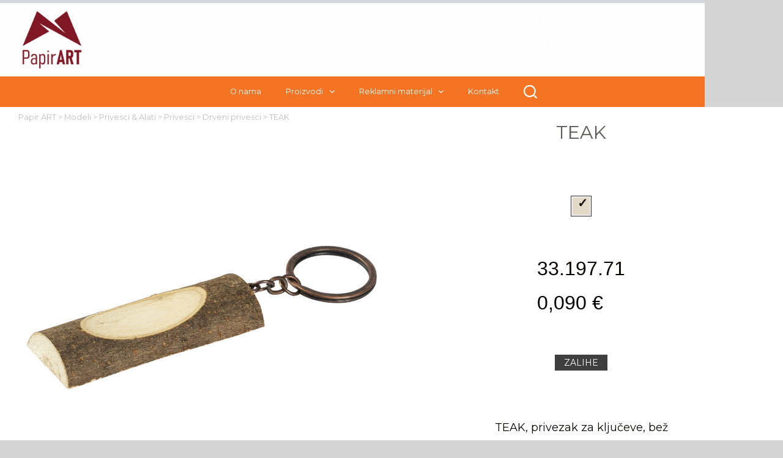

--- FILE ---
content_type: text/css
request_url: https://papirart.rs/wp-content/themes/blocksy-child/inc/demo7/demo7.css?ver=6.9
body_size: 1318
content:
@import url('https://fonts.googleapis.com/css2?family=Fira+Sans:wght@400;600&display=swap');
:root{
  --fontPAFamily: 'Fira Sans', sans-serif;
}
@font-face {
  font-family: 'miracleregular';
  src: url('./miracle-webfont.woff2') format('woff2'),
    url('./miracle-webfont.woff') format('woff');
  font-weight: normal;
  font-style: normal;
}

* {
  font-family: 'Montserrat', sans-serif;
  font-weight: 400;
}

.dg2-wrapper {
  max-width: 1560px;
  background: #ffffff;
  padding: 0 20px;
}
.card-group{
  gap:1rem;
}
@media (max-width: 700px){
  .card-group{
    gap:4px;
  }
}
/* only for demo7 */
.item .dg2-card {
  height: 400px;
}

.home .item .dg2-card {
  height: 460px;
}

.dg2-model-cena {
  font-family: var(--fontFamily);
  font-family: 'Spartan', sans-serif;
}

.page-title {
  font-family: 'Fira Sans', sans-serif;
  font-weight: 400;
  color: #801724;
  margin: 25px;
}

.header-menu-1 ul li a {
  font-family: 'Fira Sans', sans-serif;
  font-weight: 300;
}

.card-title a:link, .card-title a:visited {
  font-family: 'Spartan', sans-serif;
  font-weight: 700;
  color: #801724;
}

.dg2-button-zalihe {
  color: #801724;
}

.dg2-filteri a {
  font-size: 14px;
}

.cat-count .cat-number, .post-number {
  font-size: 11px;
}

.novi-modeli {
  font-family: 'Fira Sans', sans-serif;
  font-style: normal;
  font-weight: normal;
  font-size: 64px;
  line-height: 78px;
  color: #801724;
  border-bottom: 2px solid #801724;
  margin-bottom: 6rem !important;
}

.owl-carousel5-noauto, .parent {
  margin-bottom: 6rem !important;
}

@media (min-width:786px) {
  .dg2-card {
    width: 48%;
    height: 480px;
  }

  .card-related {
    width: 48%;
  }
}

@media (min-width:950px) {
  .dg2-card {
    width: 23%;
    height: 480px;
  }

  .card-related {
    width: 19%;
  }
}

@media (min-width:630px) and (max-width:785px) {
  .dg2-card {
    width: 32%;
    height: 480px;
  }

  .home .dg2-card {
    width: 48%;
    height: 520px;
  }

  .card-related {
    width: 48%;
  }
}

@media (max-width:629px) {
  .dg2-card {
    width: 48%;
    height: 480px;
  }

  .home .dg2-card {
    width: 48%;
    height: 520px;
  }

  .card-related {
    width: 48%;
  }
}

@media (max-width:500px) {
  .dg2-card {
    width: 100%;
    height: 480px;
  }

  .home .dg2-card {
    width: 100%;
    height: 520px;
  }

  .card-related {
    width: 100%;
  }
}

.home .item .dg2-card {
  height: 460px;
}

.home .item .dg2-card, .dg2-card {
  border: 1px solid rgba(244,116,36, 0.3);
  background: #ffffff;
  /*margin-bottom: 2rem;*/
}

.home .item .dg2-card .overlay, .dg2-card .overlay {
  display: none;
}

.home .item .dg2-card:hover, .dg2-card:hover {
  transform: unset;
  box-shadow: 0 0 0 rgba(255, 255, 255, 0);
}

.home .item .dg2-card .card-block, .dg2-card .card-block {
  text-align: left;
  margin-left: 3rem;
}
@media (max-width:600px) {
  .home .item .dg2-card .card-block, .dg2-card .card-block {
    text-align: left;
    margin-left: 0;
  }
}

.home .item .dg2-card h2.card-title, .dg2-card h2.card-title {
  font-size: 18px;
  margin-top: 0;
}

.home .item .dg2-card .card-sifra, .dg2-card .card-sifra {
  font-size: 18px;
}

.home .item .dg2-card .card-boje, .dg2-card .card-boje {
  margin: 10px 0;
  justify-content: flex-start;
}

.home .item .dg2-card .card-boja, .dg2-card .card-boja {
  border-radius: 0;
  width: 15px;
  height: 15px;
}

.div1 {
  text-align: right;
}

.div2, .div3 {
  text-align: center;
}

.div4 {
  text-align: left;
}

.footer-logo {
  font-family: 'Spartan', sans-serif;
  font-size: 64px;
  line-height: 72px;
  color: #FFFFFF;
  margin-bottom: 3rem !important;
  font-weight: 600;
}

.footer-logo-text {
  font-family: 'Spartan', sans-serif;
  font-size: 18px;
  line-height: 20px;
  font-weight: 100;
  max-width: 400px;
}

.footer-title {
  font-family: 'Fira Sans', sans-serif;
  font-style: normal;
  font-weight: normal;
  font-size: 48px;
  line-height: 58px;
  color: #FFFFFF;
}

.site-title a {
  font-weight: 600;
  font-size: 64px;
}

.site-title a:hover {
  text-decoration: none;
}

.naslovna-social {
  position: absolute;
  right: 10%;
  top: 8%;
  z-index: 999999;
  display: block;
  width: auto !important;
}
.header-image-mob{
  display: none;
}

@media (max-width:1100px) {
  .header-image img {
    height: 70vh;
    max-width: unset;
    vertical-align: middle;
    object-fit: cover;
  }

  .novi-modeli {
    margin-top: 2rem !important;
    margin-bottom: 4rem !important;
  }

  .naslovna-social {
    left: 13%;
    right: auto;
    top: 8%;
  }
}

@media (min-width:1000px) and (max-width:1299px) {
  .header-menu-1 ul li a {
    font-size: 1.3rem;
  }

  .site-title a {
    font-size: 3rem;
  }

  .header-menu-2 ul li a {
    font-size: 0.8rem;
  }
}
@media (max-width:768px){
  .header-image{
    display: none;
  }
  .header-image-mob{
    display: block;
    margin-top: 80px;
  }
  .naslovna-social{
    display: none !important;
  }
}

span.page-numbers.current, a.page-numbers:hover {
  text-decoration: none;
  color: #ffffff;
  border: 1px solid #837A75;
  background: #837A75;
  border-radius: 0;
  padding-top: 5px;
  padding-left: 10px;
  padding-right: 10px;
}

a.page-numbers, span.page-numbers {
  padding-top: 5px;
  padding-left: 10px;
  padding-right: 10px;
}

.card-ribbon {
  font-family: 'Fira Sans', sans-serif;
  font-weight: normal;
  background: #837A75;
  top: 0;
  right: 0;
  font-size: 1rem;
  padding-top: 6px;
  padding-bottom: 4px;
}

.dg2-model-detalji {
  margin-top: 25px;
}

.dg2-model-naslov h1 {
  font-size: 30px;
  color: #605b56;
}
@media (max-width:800px){

  #main-container{
    background: #fff;
  }
  #footer.ct-footer.ct-container{
    width: 100%;
  }
}


--- FILE ---
content_type: application/javascript
request_url: https://papirart.rs/wp-content/plugins/dg2_new/front/assets/js/gallery.js?ver=6.9
body_size: 165
content:
document.addEventListener( 'DOMContentLoaded', function () {
  var secondarySlider = new Splide( '#secondary-slider', {
		fixedWidth  : 100,
		height      : 100,
		gap         : 10,
		// cover       : true,
		isNavigation: true,
		focus       : 'center',
    pagination : false,
		breakpoints : {
			'600': {
				fixedWidth: 80,
				height    : 80,
			}
		},
	} ).mount();
  var primarySlider = new Splide( '#primary-slider', {
		type       : 'slide',
		pagination : false,
		arrows     : false
	} ); // do not call mount() here.

	primarySlider.sync( secondarySlider ).mount();
	} );
